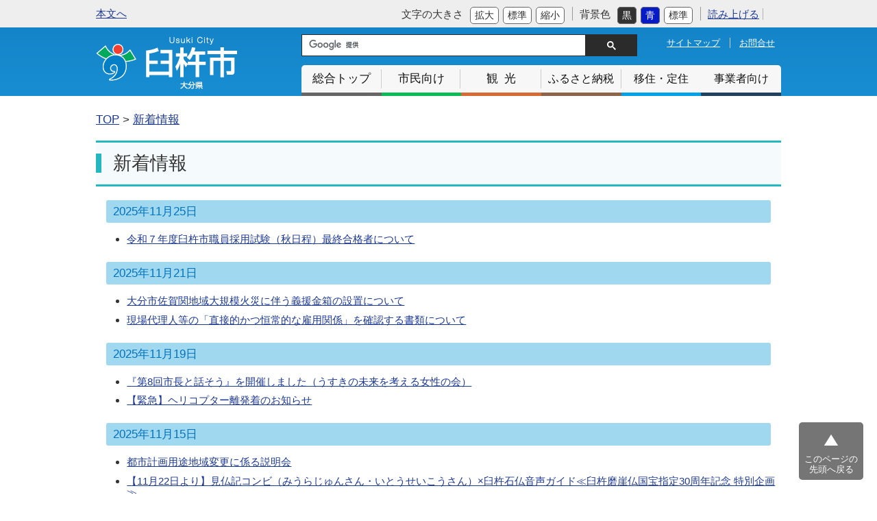

--- FILE ---
content_type: text/html
request_url: https://www.city.usuki.oita.jp/article/index.p3.html
body_size: 6381
content:
<!DOCTYPE html>
<html lang="ja" prefix="og: http://ogp.me/ns#">
<head>
  <meta charset="UTF-8" />
  <meta http-equiv="X-UA-Compatible" content="IE=edge" />
  <title>新着情報 | 臼杵市役所</title>
  <meta name="viewport" content="width=device-width" />
<meta name="format-detection" content="telephone=no" />
<link rel="shortcut icon" href="/favicon.ico" type="image/x-icon">
<link rel="stylesheet" href="/_themes/css/normalize.css" />
<link rel="stylesheet" href="/_themes/css/common.css?202601160930" />
<link rel="alternate stylesheet" href="/_themes/css/colors/white.css" title="white" />
<link rel="alternate stylesheet" href="/_themes/css/colors/blue.css" title="blue" />
<link rel="alternate stylesheet" href="/_themes/css/colors/black.css" title="black" />
<script src="/_themes/js/jquery.min.js"></script>
<script src="/_themes/js/jquery-migrate.min.js"></script>
<script src="/_themes/js/jquery.cookie.min.js"></script>
<script src="/_themes/js/navigation.js"></script>
<script src="/_themes/js/slick.min.js"></script>
<script src="/_themes/js/common.js"></script>
<!-- Google tag (gtag.js) -->
<script async src="https://www.googletagmanager.com/gtag/js?id=G-JCYLJ2SBWV"></script>
<script>
  window.dataLayer = window.dataLayer || [];
  function gtag(){dataLayer.push(arguments);}
  gtag('js', new Date());

  gtag('config', 'G-JCYLJ2SBWV');
</script>
<script type="text/javascript">
    window.rsConf = { ui: { playbackDetach: true }};
</script>
<script src="//f1-as.readspeaker.com/script/7208/webReader/webReader.js?pids=wr&amp;forceAdapter=ioshtml5&amp;disable=translation,lookup" type="text/javascript"></script>

<!-- Facebook Pixel Code -->
<script>
!function(f,b,e,v,n,t,s)
{if(f.fbq)return;n=f.fbq=function(){n.callMethod?
n.callMethod.apply(n,arguments):n.queue.push(arguments)};
if(!f._fbq)f._fbq=n;n.push=n;n.loaded=!0;n.version='2.0';
n.queue=[];t=b.createElement(e);t.async=!0;
t.src=v;s=b.getElementsByTagName(e)[0];
s.parentNode.insertBefore(t,s)}(window, document,'script',
'https://connect.facebook.net/en_US/fbevents.js');
fbq('init', '868389187406976');
fbq('track', 'PageView');
fbq(‘track’, ‘SubmitApplication’);
</script>
<noscript><img height="1" width="1" style="display:none"
src="https://www.facebook.com/tr?id=868389187406976&ev=PageView&noscript=1"
/></noscript>
<!-- End Facebook Pixel Code -->
    
<link rel="stylesheet" media="screen" href="/_common/js/flatpickr/themes/light.min.css" />
<link rel="stylesheet" media="screen" href="/_common/js/flatpickr/themes/ja.css" />
<script src="/_common/js/flatpickr/flatpickr.min.js"></script>
<script src="/_common/js/flatpickr/l10n/ja.js"></script>
<script src="/_common/js/flatpickr/plugins/scrollPlugin.js"></script>
<script src="/_common/js/bowser.min.js"></script>

</head>
<body id="page-article-index" class="dir-article">
  <div id="wrapper">
<div id="container">

<header id="header">
<!-- skip reading -->
        
<div id="accessibilityTool" class="piece">
<div class="pieceContainer">
<div class="pieceBody clearfix">
<div class="esc_text"><a id="nocssread" href="#content">本文へ</a></div>

<div class="tools">

<!-- Ruby不要	
<div>
<p><a href="#navigationRuby" id="navigationRuby">ふりがなをつける</a></p>
</div>	
-->
           
<div class="font_size_box">
<p class="font_size_title">文字の大きさ</p>
<ul class="fontSize">
<li><a href="#fontLarge" id="fontLarge" title="文字のサイズを大きくする">拡大</a></li>
<li><a href="#fontMiddle" id="fontMiddle" title="標準の文字サイズに戻す">標準</a></li>
<li><a href="#fontSmall" id="fontSmall" title="文字のサイズを小さくする">縮小</a></li>
</ul>
</div>					
					
<div class="back_color_box">
<p class="back_color_title">背景色</p>
<ul class="themeColor">
<li><a href="#themeBlack" id="themeBlack" title="背景色を黒にする" class="black">黒</a></li>
<li><a href="#themeBlue" id="themeBlue" title="背景色を青にする" class="blue">青</a></li>
<li><a href="#themeWhite" id="themeWhite" title="背景色を元に戻す" class="white">標準</a></li>
</ul>
</div>	

<div id="readspeaker_button1" class="rs_skip rsbtn rs_preserve">
  <a href="//app-as.readspeaker.com/cgi-bin/rsent?customerid=7208&amp;lang=ja_jp&amp;readid=content&amp;url=" title="音声で読み上げる" rel="nofollow" class="rsbtn_play" accesskey="L">
    <span class="rsbtn_left rsimg rspart"><span class="rsbtn_text"><span>読み上げる</span></span></span>
    <span class="rsbtn_right rsimg rsplay rspart"></span>
  </a>
</div>
	
	
<div id="google_translate_element"></div>
<script type="text/javascript">
function googleTranslateElementInit() {
  new google.translate.TranslateElement({pageLanguage: 'ja', includedLanguages: 'en,fr,ko,si,zh-CN,zh-TW', layout: google.translate.TranslateElement.InlineLayout.SIMPLE}, 'google_translate_element');
}
</script><script type="text/javascript" src="//translate.google.com/translate_a/element.js?cb=googleTranslateElementInit"></script> 
</div>
<!-- END .tools -->	
</div>
</div>
</div>
        
        <!-- /skip reading -->
<div id="header_inner" class="clearfix">
<div id="header_logo">
<h1><a href="/">臼杵市</a></h1>
</div>		  

<div class="toggle_wrap">
<div id="nav_toggle">
<div><span></span><span></span><span></span></div>
</div>
<p id="tglmenu_title">メニュー</p>
<!--#nav_toggle END-->	

<div id="header_navi_area">
	
<div id="search_link_box">			
<div id="search_box" class="clearfix"> 
<script>
  (function() {
    var cx = '010256758286783262741:emjcbsus1na';
    var gcse = document.createElement('script');
    gcse.type = 'text/javascript';
    gcse.async = true;
    gcse.src = 'https://cse.google.com/cse.js?cx=' + cx;
    var s = document.getElementsByTagName('script')[0];
    s.parentNode.insertBefore(gcse, s);
  })();
</script>
<gcse:searchbox-only></gcse:searchbox-only>
</div>
<!-- END search -->
    
<div class="header_link"><a href="/sitemap.html" class="sitemap_linkbtn">サイトマップ</a><a href="/docs/2019022700018/" class="contact_linkbtn">お問合せ</a></div>			
</div>							

<nav id="global_navi">
<ul>
<li id="gnavi_top"><a href="/">総合トップ</a></li>
<li id="gnavi_shimin"><a href="/categories/shimin/">市民向け</a></li>
<li id="gnavi_kanko"><a href="/categories/kanko/">観光</a></li>
<li id="gnavi_furusato"><a href="/categories/shimin/zei/furusato/">ふるさと納税</a></li>
<li id="gnavi_iju"><a href="/docs/2019020700010/">移住・定住</a></li>
<li id="gnavi_jigyosya"><a href="/categories/jigyosha/">事業者向け</a></li>
</ul>
</nav>
	
</div>	
<!-- END #header_navi_area -->		

</div>	
<!-- END .toggle_wrap -->	
          
</div>
<!-- END #header_inner --> 
</header>
<!-- END #header -->

<div id="main">	
<div id="content">

<!-- RSPEAK_STOP -->
<div id="open_bred">他のカテゴリも表示する</div>
<div id="breadCrumbs" class="piece">
<div class="pieceContainer">
<div class="pieceBody"><ol><li><a href="/">TOP</a></li><li><a href="/article/">新着情報</a></li></ol>
</div>
</div>
<!-- end .piece --></div>

<!-- RSPEAK_START -->

<div id="doc_content">
<div id="pageTitle" class="piece">
<div class="pieceContainer">
<div class="pieceBody"><h1>新着情報</h1>
</div>
</div>
<!-- end .piece --></div>


<div class="contentGpArticleDocs">
  <div class="docs">
        <h2 class="date">2025年11月25日</h2>
        <ul>
            <li><span class="title_link"><a href="/article/2025112500017/">令和７年度臼杵市職員採用試験（秋日程）最終合格者について</a></span></li>
</ul>        <h2 class="date">2025年11月21日</h2>
        <ul>
            <li><span class="title_link"><a href="/article/2025112100040/">大分市佐賀関地域大規模火災に伴う義援金箱の設置について</a></span></li>
            <li><span class="title_link"><a href="/article/2025112100019/">現場代理人等の「直接的かつ恒常的な雇用関係」を確認する書類について</a></span></li>
</ul>        <h2 class="date">2025年11月19日</h2>
        <ul>
            <li><span class="title_link"><a href="/article/2025111900030/">『第8回市長と話そう』を開催しました（うすきの未来を考える女性の会）</a></span></li>
            <li><span class="title_link"><a href="/article/2025111900016/">【緊急】ヘリコプター離発着のお知らせ</a></span></li>
</ul>        <h2 class="date">2025年11月15日</h2>
        <ul>
            <li><span class="title_link"><a href="/article/2025103000045/">都市計画用途地域変更に係る説明会</a></span></li>
            <li><span class="title_link"><a href="/article/2025111400028/">【11月22日より】見仏記コンビ（みうらじゅんさん・いとうせいこうさん）×臼杵石仏音声ガイド≪臼杵磨崖仏国宝指定30周年記念 特別企画≫</a></span></li>
</ul>        <h2 class="date">2025年11月14日</h2>
        <ul>
            <li><span class="title_link"><a href="/article/2025111400011/">臼杵市立臼杵図書館・こども図書館・野津分館臨時休館のお知らせ</a></span></li>
</ul>        <h2 class="date">2025年11月11日</h2>
        <ul>
            <li><span class="title_link"><a href="/article/2025111100010/">臼杵市議会議員選挙期日のお知らせ</a></span></li>
</ul>        <h2 class="date">2025年11月10日</h2>
        <ul>
            <li><span class="title_link"><a href="/article/2025111000013/">ちびっこ消防士防火運動会が開催されます！</a></span></li>
            <li><span class="title_link"><a href="/article/2025110700013/">令和7年度　第1回臼杵市総合教育会議の開催について</a></span></li>
</ul>        <h2 class="date">2025年11月7日</h2>
        <ul>
            <li><span class="title_link"><a href="/article/2023110700026/">糖尿病予防イベントを開催します！</a></span></li>
            <li><span class="title_link"><a href="/article/2025110600023/">観光用駐車場を開設しました</a></span></li>
</ul>        <h2 class="date">2025年11月5日</h2>
        <ul>
            <li><span class="title_link"><a href="/article/2025103000038/">臼杵市地域おこし協力隊の募集について</a></span></li>
</ul>        <h2 class="date">2025年11月4日</h2>
        <ul>
            <li><span class="title_link"><a target="_self" href="https://www.city.usuki.oita.jp/docs/2025110400012/">臼杵市建築物等における地域材の利用の促進に関する基本方針</a></span></li>
</ul>        <h2 class="date">2025年10月30日</h2>
        <ul>
            <li><span class="title_link"><a href="/article/2025102800059/">LINEプレゼント企画第11弾のクイズの答えを大公開！</a></span></li>
</ul>        <h2 class="date">2025年10月29日</h2>
        <ul>
            <li><span class="title_link"><a href="/article/2025102900018/">2025オンライン移住イベントを開催します！</a></span></li>
</ul>        <h2 class="date">2025年10月28日</h2>
        <ul>
            <li><span class="title_link"><a href="/article/2025102700038/">いよいよ今週末は『第29回うすき竹宵』です</a></span></li>
            <li><span class="title_link"><a href="/article/2025102800035/">地域子育て支援拠点のおしらせ(12月)</a></span></li>
</ul>        <h2 class="date">2025年10月27日</h2>
        <ul>
            <li><span class="title_link"><a href="/article/2025102700021/">令和７年度臼杵市職員採用試験（秋日程）第２次合格者について</a></span></li>
            <li><span class="title_link"><a target="_self" href="https://www.city.usuki.oita.jp/docs/2024042500043/">第3次臼杵市総合計画を策定しました！</a></span></li>
            <li><span class="title_link"><a href="/article/2025100600033/">新環境センターの名称を募集します</a></span></li>
            <li><span class="title_link"><a target="_self" href="https://www.city.usuki.oita.jp/docs/2023101300013/">臼杵市大学生・専門学校生・医学生・看護学生の奨学生を募集します</a></span></li>
            <li><span class="title_link"><a href="/article/2025102300016/">口座振替の通帳の記載が変更になります</a></span></li>
</ul>        <h2 class="date">2025年10月24日</h2>
        <ul>
            <li><span class="title_link"><a href="/article/2025102400020/">臼杵港緑地公園の遊具広場の愛称が「ふぐ公園」に決まりました！</a></span></li>
</ul>        <h2 class="date">2025年10月21日</h2>
        <ul>
            <li><span class="title_link"><a href="/article/2025101400014/">『第7回市長と話そう』を開催しました（臼杵市手話サークルせきぶつ）</a></span></li>
            <li><span class="title_link"><a href="/article/2025072200019/">【注意喚起】臼杵市役所を騙った偽ショッピングサイト・詐欺サイトにご注意ください！</a></span></li>
</ul>        <h2 class="date">2025年10月18日</h2>
        <ul>
            <li><span class="title_link"><a href="/article/2025092400017/">し尿くみ取り手数料の区分及び料金見直しに係るパブリックコメント（市民意見募集）の結果をお知らせします。</a></span></li>
</ul>        <h2 class="date">2025年10月15日</h2>
        <ul>
            <li><span class="title_link"><a target="_self" href="https://www.city.usuki.oita.jp/docs/2021090600046/#hottopureisu">【入場時間を更新】秋・冬物おさがりマーケットのお知らせ</a></span></li>
</ul>        <h2 class="date">2025年10月6日</h2>
        <ul>
            <li><span class="title_link"><a href="/article/2025100600026/">令和７年度臼杵市職員採用試験（秋日程）第１次合格者について</a></span></li>
</ul>  </div>
    <div class="pagination"><a class="previous_page" rel="prev" href="/article/index.p2.html">前へ</a><span class="separator"> | </span
><a href="/article/index.html">1</a><span class="separator"> | </span
><a rel="prev" href="/article/index.p2.html">2</a><span class="separator"> | </span
><em class="current">3</em><span class="separator"> | </span
><a rel="next" href="/article/index.p4.html">4</a><span class="separator"> | </span
><a href="/article/index.p5.html">5</a><span class="separator"> | </span
><a href="/article/index.p6.html">6</a><span class="separator"> | </span
><a href="/article/index.p7.html">7</a><span class="separator"> | </span
><a href="/article/index.p8.html">8</a><span class="separator"> | </span
><a href="/article/index.p9.html">9</a><span class="separator"> | </span
><span class="gap"> || </span><span class="separator"> | </span
><a href="/article/index.p29.html">29</a><span class="separator"> | </span
><a href="/article/index.p30.html">30</a><span class="separator"> | </span
><a class="next_page" rel="next" href="/article/index.p4.html">次へ</a></div>
</div>

<div class="contact_area">
<p>各課の担当業務や直通電話、メールフォームによるお問い合わせは<a href="/docs/2019022700018/">こちら</a>をご覧ください。</p>
</div> 
<div class="clearfix">
<div id="sns" class="piece">
<div class="pieceContainer">
<div class="pieceBody"><span class="twitter-wrapper">
  <a href="https://twitter.com/share" class="twitter-share-button" data-lang="ja">ツイート</a>
  <script>!function(d,s,id){var js,fjs=d.getElementsByTagName(s)[0];if(!d.getElementById(id)){js=d.createElement(s);js.id=id;js.src="//platform.twitter.com/widgets.js";fjs.parentNode.insertBefore(js,fjs);}}(document,"script","twitter-wjs");</script>
</span>


<div class="fb-wrapper">
  <div class="fb-like" data-width="450" data-layout="button_count" data-action="like" data-show-faces="true" data-share="true"></div>
  <div id="fb-root"></div>
  <script>(function(d, s, id) {
    var js, fjs = d.getElementsByTagName(s)[0];
    if (d.getElementById(id)) return;
    js = d.createElement(s); js.id = id;
    js.src = "//connect.facebook.net/ja_JP/sdk.js#xfbml=1&version=v2.0";
    fjs.parentNode.insertBefore(js, fjs);
  }(document, 'script', 'facebook-jssdk'));</script>
</div>



</div>
</div>
<!-- end .piece --></div>

</div>
</div>
<!-- END #doc_content -->
</div>
<!-- END #content -->
</div>
<!-- END #main -->
</div>
<!-- END #conteiner -->

<footer id="footer">
<div id="footer_inner">
<div class="footer_navi">
<ul>
<li><a href="/categories/shimin/shiyakusho/">市役所のご案内</a></li>
<li><a href="/docs/2014031200016/">サイトポリシー</a></li>
<li><a href="/docs/2014031200023">リンク・著作権・免責事項</a></li>
<li><a href="/docs/2014031200030">個人情報の取り扱い</a></li>
<li><a href="/sitemap.html">サイトマップ</a></li>
<li><a href="/docs/2019022700018/">お問合せ</a></li>
</ul>
</div>
<div class="footer_address"><a href="/" class="footer_add_logo">臼杵市役所</a>
<address>
<dl class="f_address_dl">
<dt>臼杵庁舎：</dt>
<dd>〒875-8501　大分県臼杵市大字臼杵72番1<span>TEL：0972-63-1111　FAX：0972-63-7713</span></dd>
<dt>野津庁舎：</dt>
<dd>〒875-0292　大分県臼杵市野津町大字野津市326番地の1<span>TEL：0974-32-2220　FAX：0974-32-2223</span></dd>
<dt>開庁時間：</dt>
<dd>月～金曜日 8時30分から17時15分まで<span>（祝日・休日・年末年始を除く）</span><br>
</dd>
</dl>	
</address>
</div>
<div class="copyright">
<small>Copyright &copy; Usuki City. All Rights Reserved.</small>
</div>
</div>
<!-- END #footer_inner --> 
</footer>
<!-- END #footer -->
</div>
<!-- END #wrapper -->
<div id="pageTop"> <a href="#wrapper">このページの<br />
    先頭へ戻る</a> </div>
</body>
</html>


--- FILE ---
content_type: application/javascript
request_url: https://www.city.usuki.oita.jp/_themes/js/common.js
body_size: 3605
content:
$(function(){
// nocssread
  $('a[href^=#main]').on('click',function(e){
    e.preventDefault();
    var href= $(this).attr("href");
    var target = $(href == "#" || href == "" ? 'html' : href);
    var position = target.offset().top;
    $('body,html').animate({scrollTop:position}, 500);
  });

// accessibility
  Navigation.initialize({
    theme: {'#themeBlack' : 'black', '#themeBlue': 'blue', '#themeWhite' : 'white'},
    fontSize: {'#fontSmall' : '80%', '#fontMiddle': '100%', '#fontLarge' : '120%'},
    notice: '#headerBody',
    ruby: '#navigationRuby',
    talk: '#navigationTalk',
    player: '#navigationTalkPlayer'
  });
  $('a.rubyOn').text('ふりがなをはずす');
  $('#navigationTalk').on('click',function(e){
    e.preventDefault();
    if($(this).hasClass("active")){
      $(this).text('よみあげる');
    } else {
      $(this).text('よみあげ中');
    }
    $(this).toggleClass('active');
  });


// External Icon
  $("a[href^='http']").not("[href*='"+location.host+"']").append("<img src='/_themes/images/ic-blank.gif' alt='新しいウィンドウで外部サイトを開きます' class='external' />").attr("target","_blank");
  $("a img + img.external").remove();



// pageTop
  var pagetop = $('#pageTop');
  $(window).on('scroll',function(){
    var pagetop = $('#pageTop');
    if($(this).scrollTop() > 100){
      pagetop.fadeIn();
    } else {
      pagetop.fadeOut();
    }
  });
  pagetop.on('click',function(e){
    e.preventDefault();
    $('body,html').animate({scrollTop: 0}, 500);
  });

});

// todaysEvent
$(function(){
  var simple_tabs = $('#simple_tabs > li');
  var simple_tab_panels = $('#simple_tab_panels > div');
  var index;
  simple_tabs.on('click',function(){
    if (index != simple_tabs.index(this)){
      index = simple_tabs.index(this);
      simple_tab_panels.hide().eq(index).show();
      simple_tabs.removeClass('current').eq(index).addClass('current');
    }
  });
  $(simple_tabs[0]).trigger('click');
});


// 20181214 PDFと外部リンクを別ウィンドウで開く
$(function () {
	// PDFファイルリンクに target="_blank"を付ける
	$("a[href*='.pdf']").attr("target","_blank");

	// 外部リンクに target="_blank"を付ける
	$("a[href]").each(function() {
		if (!this.href.match(new RegExp("^(#|\/|(https?:\/\/" + location.hostname + "))"))) {
			$(this).attr("target", "_blank");
		}
		});
});


$(function () {
	// 20200914リードスピーカー対応
	$("#readspeaker_button1 a").removeAttr("target","_blank");
});


//slick

$(function(){
$('#furusato_bg').slick({
autoplay:true,
adaptiveHeight:true,
arrows:false,
fade:true,
speed:500
});
});


// slick 観光ページスライド
$(function(){
  $('.kanko_slider').slick({
adaptiveHeight:true,
accessibility: true,  // アクセシビリティ。左右ボタンで画像の切り替えをできるかどうか
autoplay: true,  // 自動再生。trueで自動再生される。
autoplaySpeed: 4000,  // 自動再生で切り替えをする時間
speed: 1000,  // 自動再生や左右の矢印でスライドするスピード
pauseOnHover: true,  // スライドのエリアにマウスオーバーしている間、自動再生を止めるかどうか。
pauseOnDotsHover: true,  // 自動再生時にドットにマウスオンで一時停止するかどうか
cssEase: 'ease',  // 切り替えのアニメーション。ease,linear,ease-in,ease-out,ease-in-out
dots: true,  // 画像下のドット（ページ送り）を表示
dotsClass: 'dot-class',  // ドットのclass名をつける
draggable: true,  // ドラッグができるかどうか
fade: true,  // 切り替え時のフェードイン設定。trueでon
arrows: false,  // 左右の次へ、前へボタンを表示するかどうか
infinite: true,  // 無限スクロールにするかどうか。最後の画像の次は最初の画像が表示される。
initialSlide: 0,  // 最初のスライダーの位置
slidesToShow: 1,  // スライドのエリアに画像がいくつ表示されるかを指定
slidesToScroll: 1,  // 一度にスライドする数
swipe: true  // タッチスワイプに対応するかどうか
  });
  $('.kanko_slider').slick('slickPause');
  $('.kanko_slider').slick('slickPlay');
  
  $('#startBtn').addClass("current");
  $('#stopBtn').removeClass("current");

  $('#stopBtn').on('click',function(){
    $('.kanko_slider').slick('slickPause');
    $('#startBtn').removeClass("current");
    $('#stopBtn').addClass("current");
  });

  $('#startBtn').on('click',function(){
    $('.kanko_slider').slick('slickPlay');
    $('#startBtn').addClass("current");
    $('#stopBtn').removeClass("current");
  });
  });


// slick ふるさと納税ページスライド
$(function(){
  $('.furusato_slider').slick({
adaptiveHeight:true,
accessibility: true,  // アクセシビリティ。左右ボタンで画像の切り替えをできるかどうか
autoplay: true,  // 自動再生。trueで自動再生される。
autoplaySpeed: 4000,  // 自動再生で切り替えをする時間
speed: 1000,  // 自動再生や左右の矢印でスライドするスピード
pauseOnHover: true,  // スライドのエリアにマウスオーバーしている間、自動再生を止めるかどうか。
pauseOnDotsHover: true,  // 自動再生時にドットにマウスオンで一時停止するかどうか
cssEase: 'ease',  // 切り替えのアニメーション。ease,linear,ease-in,ease-out,ease-in-out
dots: true,  // 画像下のドット（ページ送り）を表示
dotsClass: 'dot-class',  // ドットのclass名をつける
draggable: true,  // ドラッグができるかどうか
fade: true,  // 切り替え時のフェードイン設定。trueでon
arrows: false,  // 左右の次へ、前へボタンを表示するかどうか
infinite: true,  // 無限スクロールにするかどうか。最後の画像の次は最初の画像が表示される。
initialSlide: 0,  // 最初のスライダーの位置
slidesToShow: 1,  // スライドのエリアに画像がいくつ表示されるかを指定
slidesToScroll: 1,  // 一度にスライドする数
swipe: true  // タッチスワイプに対応するかどうか
  });
  $('.furusato_slider').slick('slickPause');
  $('.furusato_slider').slick('slickPlay');
  
  $('#startBtn').addClass("current");
  $('#stopBtn').removeClass("current");

  $('#stopBtn').on('click',function(){
    $('.furusato_slider').slick('slickPause');
    $('#startBtn').removeClass("current");
    $('#stopBtn').addClass("current");
  });

  $('#startBtn').on('click',function(){
    $('.furusato_slider').slick('slickPlay');
    $('#startBtn').addClass("current");
    $('#stopBtn').removeClass("current");
  });
  });




//toggle menu
$(function(){
	$('#nav_toggle').click(function(){
		$('.toggle_wrap').toggleClass('openNav');
	});
});

//カテゴリページで区分を非表示
$(function() {
	$(".contentGpCategoryCategoryTypes section h2 a:contains('区分')").parent("h2").hide();
});



//開閉式パンくずリスト
//アクセス時にcss disiplay noneを表示させる
$(function() {
$('#breadCrumbs').fadeIn(1000)
});

$(function() {
	$("#breadCrumbs .pieceBody ol li:contains('区分')").parent("ol").remove();
});

$(function() {
	$("#breadCrumbs .pieceBody ol:gt(0)").toggle(400);

	$("#open_bred").click(function() {
		$("#breadCrumbs .pieceBody ol:gt(0)").toggle(400);
	});
});

//要素が1個の時は開閉ボタンを非表示
$(function(){
 $("#breadCrumbs").each(function () {
 var num = $(this).find('ol').length;
 if(num==1){
 $('#open_bred').css('display','none');
 }
 });
});

//要素が0個の時は開閉ボタンを非表示
$(function(){
 $("#breadCrumbs").each(function () {
 var num = $(this).find('ol').length;
 if(num==0){
 $('#open_bred').css('display','none');
 }
 });
});




// tableスクロール用
$(function() {
$('table').not('.giin_table,form table').wrap('<div class="scroll_table" />');
});


/* 観光フェードアップ */
$(window).on('load',function(){

    $(window).scroll(function (){
        $('.kanko_catbtn_box ul,.culture_area,.english_info_link,.banner_kyoukai ').each(function(){
            var POS = $(this).offset().top;
            var scroll = $(window).scrollTop();
            var windowHeight = $(window).height();

            if (scroll > POS - windowHeight){
                $(this).css({
                        'opacity':'1',
                        'transform':'translateY(0)',
                        '-webkit-transform':'translateY(0)',
                        '-moz-transform':'translateY(0)',
                        '-ms-transform':'translateY(0)'
                });
            } else {
                $(this).css({
                        'opacity':'0',
                        'transform':'translateY(70px)',
                        '-webkit-transform':'translateY(70px)',
                        '-moz-transform':'translateY(70px)',
                        '-ms-transform':'translateY(70px)'
                });
            }
        });
    });
});


// slick 図書館ページスライド
$(function(){
$('.library_slider').slick({
	adaptiveHeight:true,
	accessibility: true,  // アクセシビリティ。左右ボタンで画像の切り替えをできるかどうか
	autoplay: true,  // 自動再生。trueで自動再生される。
	autoplaySpeed: 4000,  // 自動再生で切り替えをする時間
	speed: 1000,  // 自動再生や左右の矢印でスライドするスピード
	pauseOnHover: true,  // 自動再生時にスライドのエリアにマウスオンで一時停止するかどうか
	pauseOnDotsHover: true,  // 自動再生時にドットにマウスオンで一時停止するかどうか
	cssEase: 'ease',  // 切り替えのアニメーション。ease,linear,ease-in,ease-out,ease-in-out
	dots: true,  // 画像下のドット（ページ送り）を表示
	dotsClass: 'dot-class',  // ドットのclass名をつける
	draggable: true,  // ドラッグができるかどうか
	fade: true,  // 切り替え時のフェードイン設定。trueでon
	arrows: false,  // 左右の次へ、前へボタンを表示するかどうか
	infinite: true,  // 無限スクロールにするかどうか。最後の画像の次は最初の画像が表示される。
	initialSlide: 0,  // 最初のスライダーの位置
	slidesToShow: 1,  // スライドのエリアに画像がいくつ表示されるかを指定
	slidesToScroll: 1,  // 一度にスライドする数
	swipe: true  // タッチスワイプに対応するかどうか
});
  $('.library_slider').slick('slickPause');
  $('.library_slider').slick('slickPlay');
  
  $('#startBtn').addClass("current");
  $('#stopBtn').removeClass("current");

  $('#stopBtn').on('click',function(){
    $('.library_slider').slick('slickPause');
    $('#startBtn').removeClass("current");
    $('#stopBtn').addClass("current");
  });

  $('#startBtn').on('click',function(){
    $('.library_slider').slick('slickPlay');
    $('#startBtn').addClass("current");
    $('#stopBtn').removeClass("current");
  });
  });


/* 20190522 指定時間公開・非公開 */
$(document).ready(function() {
  $(".view_timer").each(function(index, target) {
    var startDate = $(this).attr("data-start-date");
    var endDate = $(this).attr("data-end-date");
    var nowDate = new Date();
    if (startDate) {
      startDate = new Date(startDate);
    } else {
      startDate = nowDate;
    }
    if (endDate) {
      endDate = new Date(endDate);
    }
    if (startDate <= nowDate && (!endDate || nowDate <= endDate)) {
      $(this).show();
    } else {
      $(this).hide();
    }
  });
});
	
//20230118 観光ページほっとさんリンク
//$(function(){
//$(".kanko_docs_link_area section a").eq(3).attr("href", "https://www.city.usuki.oita.jp/docs/2014102900012/").html('タイトル変わるかテスト');
//});

// 20240820パークゴルフページスライド
$(function(){
  $('.park_golf_slider').slick({
adaptiveHeight:true,
accessibility: true,  // アクセシビリティ。左右ボタンで画像の切り替えをできるかどうか
autoplay: true,  // 自動再生。trueで自動再生される。
autoplaySpeed: 4000,  // 自動再生で切り替えをする時間
speed: 1000,  // 自動再生や左右の矢印でスライドするスピード
pauseOnHover: true,  // スライドのエリアにマウスオーバーしている間、自動再生を止めるかどうか。
pauseOnDotsHover: true,  // 自動再生時にドットにマウスオンで一時停止するかどうか
cssEase: 'ease',  // 切り替えのアニメーション。ease,linear,ease-in,ease-out,ease-in-out
dots: true,  // 画像下のドット（ページ送り）を表示
dotsClass: 'dot-class',  // ドットのclass名をつける
draggable: true,  // ドラッグができるかどうか
fade: true,  // 切り替え時のフェードイン設定。trueでon
arrows: false,  // 左右の次へ、前へボタンを表示するかどうか
infinite: true,  // 無限スクロールにするかどうか。最後の画像の次は最初の画像が表示される。
initialSlide: 0,  // 最初のスライダーの位置
slidesToShow: 1,  // スライドのエリアに画像がいくつ表示されるかを指定
slidesToScroll: 1,  // 一度にスライドする数
swipe: true  // タッチスワイプに対応するかどうか
  });
  $('.park_golf_slider').slick('slickPause');
  $('.park_golf_slider').slick('slickPlay');
  
  $('#startBtn').addClass("current");
  $('#stopBtn').removeClass("current");

  $('#stopBtn').on('click',function(){
    $('.park_golf_slider').slick('slickPause');
    $('#startBtn').removeClass("current");
    $('#stopBtn').addClass("current");
  });

  $('#startBtn').on('click',function(){
    $('.park_golf_slider').slick('slickPlay');
    $('#startBtn').addClass("current");
    $('#stopBtn').removeClass("current");
  });
  });